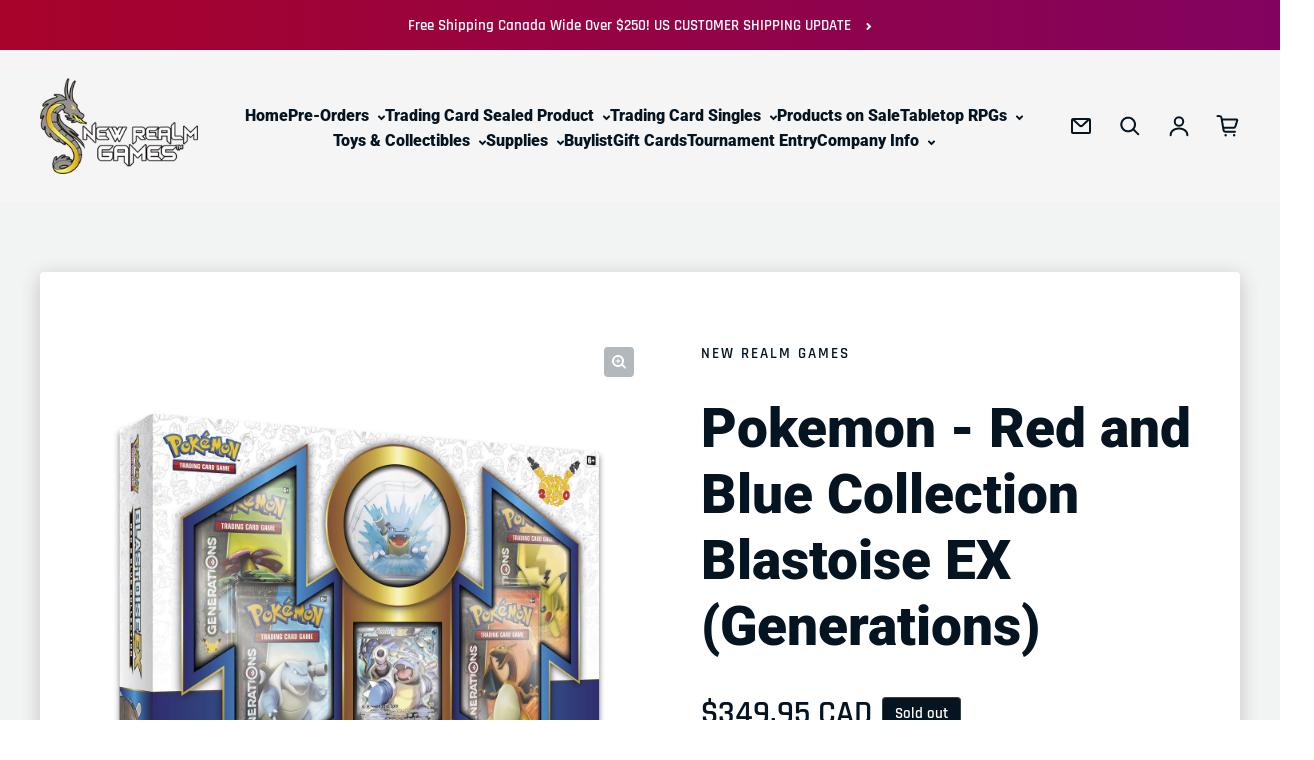

--- FILE ---
content_type: text/html; charset=utf-8
request_url: https://newrealmgames.com/apps/easystock/metasettings?x-api-key=c420f9e3-3865-475f-88bb-7a72c4f234b9
body_size: 79
content:
{"settings":{"data":{"badge":{"active":true,"apply":"productItem","backgroundColor":"#0F243D","color":"#fff","excludeCollections":[],"excludeProducts":[],"fontSize":"12","fontStyle":"normal","fontWeight":"normal","positionProduct":"","positionProductItem":"abovePrice","shape":"shape0","thresholds":[{"active":true,"emoji":false,"name":"preorder","title":"Preorder only","value":0,"valueCondition":"<"},{"active":true,"emoji":false,"name":"undefined","title":"In Stock","value":"","valueCondition":""},{"active":true,"emoji":false,"name":"out","title":"Out of Stock","value":0,"valueCondition":"==="},{"active":true,"emoji":false,"name":"only","title":"Only # Left","value":5,"valueCondition":"<"},{"active":true,"emoji":false,"name":"low","title":"Low Stock","value":15,"valueCondition":"<"},{"active":true,"emoji":false,"name":"in","title":"In Stock","value":15,"valueCondition":">="},{"active":true,"emoji":false,"name":"high","title":"High Stock","value":100,"valueCondition":">="}]},"text":{"active":false,"color":"#0F243D","emojiBlinkAnimation":false,"excludeCollections":[],"excludeProducts":[],"fontSize":"16","fontStyle":"normal","fontWeight":"normal","positionProduct":"belowPrice","positionProductItem":"","showProgressBar":false,"textAlign":"left","thresholds":[{"active":true,"emoji":true,"name":"preorder","title":"Pre-Order only ","value":0,"valueCondition":"<"},{"active":true,"emoji":true,"name":"undefined","title":"In Stock ","value":"","valueCondition":""},{"active":true,"emoji":true,"name":"out","title":"Out of Stock","value":0,"valueCondition":"==="},{"active":true,"emoji":true,"name":"only","title":"# In Stock","value":5,"valueCondition":"<"},{"active":true,"emoji":true,"name":"low","title":"# In Stock ","value":10,"valueCondition":"<"},{"active":true,"emoji":true,"name":"in","title":"# In Stock ","value":10,"valueCondition":">="},{"active":true,"emoji":true,"name":"high","title":"# In Stock","value":100,"valueCondition":">="}]}}}}